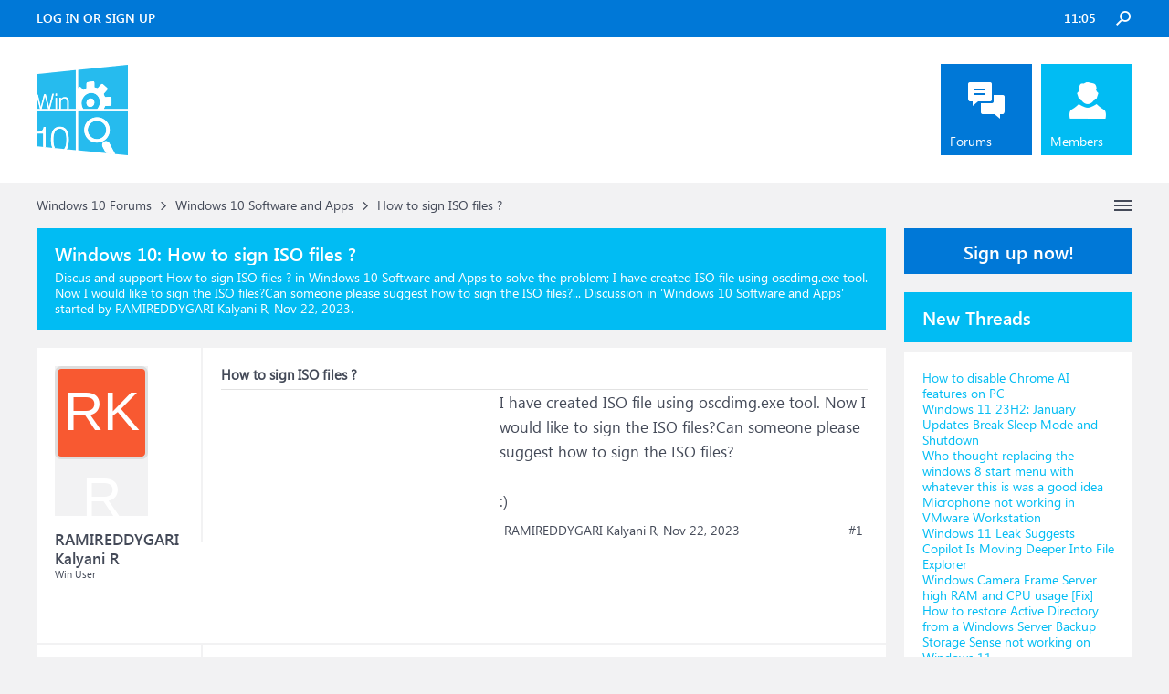

--- FILE ---
content_type: text/html; charset=UTF-8
request_url: https://www.windowsphoneinfo.com/threads/how-to-sign-iso-files.1111034/
body_size: 11735
content:
<!DOCTYPE html>
<html id="XenForo" lang="en-US" dir="LTR" class="Public NoJs LoggedOut Sidebar  Responsive" xmlns:fb="http://www.facebook.com/2008/fbml">
<head>

	<meta charset="utf-8" />
	<meta http-equiv="X-UA-Compatible" content="IE=Edge,chrome=1" />
	
		<meta name="viewport" content="width=device-width, initial-scale=1" />
	
	
		<base href="https://www.windowsphoneinfo.com/" />
	

	<title>How to sign ISO files ?</title>
	
	<noscript><style>.JsOnly, .jsOnly { display: none !important; }</style></noscript>
	<link rel="stylesheet" href="css.php?css=xenforo,form,public&amp;style=3&amp;dir=LTR&amp;d=1693223641" />
	<link rel="stylesheet" href="css.php?css=andy_similarthreadsplus,bb_code,dark_azucloud,discussion_list,login_bar,message,message_user_info,node_list,thread_view,twitter,wf_default,xb_avatar_username&amp;style=3&amp;dir=LTR&amp;d=1693223641" />

	<link rel="manifest" href="/manifest.json">
        <meta name="theme-color" content="#0078d7"/>

	
	<link rel="apple-touch-icon" href="https://www.windowsphoneinfo.com/styles/brivium/iodine/xenforo/logo_win.png" />
	<link rel="alternate" type="application/rss+xml" title="RSS feed for Windows 10 Forums" href="forums/-/index.rss" />
	
	
	<link rel="canonical" href="https://www.windowsphoneinfo.com/threads/how-to-sign-iso-files.1111034/" />
	<meta name="description" content="&#9989; How to sign ISO files ?:I have created ISO file using oscdimg.exe tool. Now I would like to sign the ISO files?Can someone please suggest how to sign the ISO files?..." /><meta name="keywords" content="How to sign ISO files ?, How, to, sign, ISO, files, Windows 10 Software and Apps, Windows10, Software, and, Apps, Windows 10 Forums" />
	<meta property="og:site_name" content="Windows 10 Forums" />
	<meta property="og:image" content="https://www.windowsphoneinfo.com/styles/brivium/iodine/xenforo/avatars/avatar_m.png" />
	<meta property="og:image" content="https://www.windowsphoneinfo.com/styles/brivium/iodine/xenforo/logo_win.png" />
	<meta property="og:type" content="article" />
	<meta property="og:url" content="https://www.windowsphoneinfo.com/threads/how-to-sign-iso-files.1111034/" />
	<meta property="og:title" content="How to sign ISO files ?" />
	<meta property="og:description" content="I have created ISO file using oscdimg.exe tool. Now I would like to sign the ISO files?Can someone please suggest how to sign the ISO files?..." />
	
	
	

</head>

<body class="node11 node1 SelectQuotable">




	

<div id="loginBar">
	<div class="pageWidth">
		<div class="pageContent">	
			<div id="loginBarHandle">
				
			</div>
			
			<span class="helper"></span>

			
		</div>
	</div>
</div>


<div id="headerMover">
	<div id="headerProxy"></div>

<div id="content" class="thread_view">
	<div class="pageWidth">
		<div class="pageContent">
			<!-- main content area -->
			
			
			
			
			
			
			<div class="breadBoxTop ">
				
				

<nav>
	
		
			
				
			
		
			
				
			
		
	

	<fieldset class="breadcrumb">
		<a href="misc/quick-navigation-menu?selected=node-11" class="OverlayTrigger jumpMenuTrigger" data-cacheOverlay="true" title="Open quick navigation"><!--Jump to...--></a>
			
		<div class="boardTitle"><strong>Windows 10 Forums</strong></div>
		
		<span class="crumbs">
			
			
			
			
			
				
					<span class="crust" itemscope="itemscope" itemtype="https://schema.org/ListItem">
						<a href="https://www.windowsphoneinfo.com/#windows-10-forums.1" class="crumb" rel="up" itemprop="url"><span itemprop="item">Windows 10 Forums</span></a>
						<span class="arrow"><span>&gt;</span></span>
					</span>
				
					<span class="crust" itemscope="itemscope" itemtype="https://schema.org/ListItem">
						<a href="https://www.windowsphoneinfo.com/forums/windows-10-software-and-apps.11/" class="crumb" rel="up" itemprop="url"><span itemprop="item">Windows 10 Software and Apps</span></a>
						<span class="arrow"><span>&gt;</span></span>
					</span>
				
					<span class="crust" itemscope="itemscope" itemtype="https://schema.org/ListItem">
						<span  itemprop="item" style="line-height: 30px;">How to sign ISO files ?</span>
						<span class="arrow"><span>&gt;</span></span>
					</span>
			
		</span>
	</fieldset>
</nav>
			</div>

		
			
				<div class="mainContainer">
					<div class="mainContent">
						
						<!--[if lt IE 8]>
							<p class="importantMessage">You are using an out of date browser. It  may not display this or other websites correctly.<br />You should upgrade or use an <a href="https://www.google.com/chrome/browser/" target="_blank">alternative browser</a>.</p>
						<![endif]-->

						
						
	

	
						
						
						
						
												
							<!-- h1 title, description -->
							<div class="titleBar">
								
								<h1 id="How_to_sign_ISO_files"><b>Windows 10: </b>How to sign ISO files ?</h1>
								
								<p id="pageDescription" class="muted ">Discus and support <em>How to sign ISO files ?</em> in <strong>Windows 10 Software and Apps</strong> to solve the problem;  I have created ISO file using oscdimg.exe tool. Now I would like to sign the ISO files?Can someone please suggest how to sign the ISO files?...
	Discussion in '<a href="forums/windows-10-software-and-apps.11/">Windows 10 Software and Apps</a>' started by RAMIREDDYGARI Kalyani R, <a href="threads/how-to-sign-iso-files.1111034/"><span class="DateTime" title="Nov 22, 2023 at 7:52 AM">Nov 22, 2023</span></a>.
</p>
							</div>
						
						
						
						
						
						<!-- main template -->
						



























	




<div class="pageNavLinkGroup">
	<div class="linkGroup SelectionCountContainer">
		
		
	</div>

	
</div>





<form action="inline-mod/post/switch" method="post"
	class="InlineModForm section"
	data-cookieName="posts"
	data-controls="#InlineModControls"
	data-imodOptions="#ModerationSelect option">

	<ol class="messageList" id="messageList">
		
			
				


<li id="post-4754795" class="message   " data-author="RAMIREDDYGARI Kalyani R">

	

<div class="messageUserInfo" >	
<div class="messageUserBlock ">
	
		<div class="avatarHolder">
			<span class="helper"></span>
			<a class="avatar Avm" data-avatarhtml="true"><span class="user-name xbimgsize_m" >RAMIREDDYGARI KALYANI R</span></a>
			
			<!-- slot: message_user_info_avatar -->
		</div>
	


	
		<div class="userText">
			<a itemprop="name" class="username" dir="auto">RAMIREDDYGARI Kalyani R</a>
			<em class="userTitle" >Win User</em>
			
			<!-- slot: message_user_info_text -->
		</div>
	
		
	
		


	<span class="arrow"><span></span></span>
</div>
</div>

	<div class="messageInfo primaryContent">

<h2 class="messageTitle">How to sign ISO files ?</h2>

		
		
		
		
		
		<div class="messageContent">		
			<article>
				<blockquote class="messageText SelectQuoteContainer ugc baseHtml">
					

<!-- Register AD -->
<div style="height:100%; float:left; margin-right:5px;">
<script async src="//pagead2.googlesyndication.com/pagead/js/adsbygoogle.js"></script>
<!-- WinPhone-IP1 -->
<ins class="adsbygoogle"
     style="display:inline-block;width:300px;height:250px"
     data-ad-client="ca-pub-0879914387367977"
     data-ad-slot="5761437340"></ins>
<script>
(adsbygoogle = window.adsbygoogle || []).push({});
</script>
<br />
</div>
<!-- / Register AD -->







					I have created ISO file using oscdimg.exe tool. Now I would like to sign the ISO files?Can someone please suggest how to sign the ISO files?<br />
<br />
<span>:)</span>
					<div class="messageTextEndMarker">&nbsp;</div>
				</blockquote>
			</article>
			
			
		</div>
		
		
		
		
		
		
		
				
		<div class="messageMeta ToggleTriggerAnchor">
			
			<div class="privateControls">
				
				<span class="item muted">
					<span class="authorEnd">RAMIREDDYGARI Kalyani R,</span>
					<a href="threads/how-to-sign-iso-files.1111034/" title="Permalink" rel="nofollow" class="datePermalink"><span class="DateTime" title="Nov 22, 2023 at 7:52 AM">Nov 22, 2023</span></a>
				</span>
				
				
				
				
				
				
				
				
				
				
				
			</div>
			
			<div class="publicControls">
				<a href="threads/how-to-sign-iso-files.1111034/" title="Permalink" rel="nofollow" class="item muted postNumber hashPermalink OverlayTrigger" data-href="posts/4754795/permalink">#1</a>
				
				
				
				
			</div>
		</div>
	
		
		<div id="likes-post-4754795"></div>
	</div>

	
	
	
	
</li>



			
		
			
				


<li id="post-4754800" class="message   " data-author="hat">

	

<div class="messageUserInfo" >	
<div class="messageUserBlock ">
	
		<div class="avatarHolder">
			<span class="helper"></span>
			<a class="avatar Avm" data-avatarhtml="true"><span class="user-name xbimgsize_m" >HAT</span></a>
			
			<!-- slot: message_user_info_avatar -->
		</div>
	


	
		<div class="userText">
			<a itemprop="name" class="username" dir="auto">hat</a>
			<em class="userTitle" >Win User</em>
			
			<!-- slot: message_user_info_text -->
		</div>
	
		
	
		


	<span class="arrow"><span></span></span>
</div>
</div>

	<div class="messageInfo primaryContent">

		
		
		
		
		
		<div class="messageContent">		
			<article>
				<blockquote class="messageText SelectQuoteContainer ugc baseHtml">
					





<!-- Register AD -->
<div style="height:100%; float:left; margin-right:5px;">
<script async src="//pagead2.googlesyndication.com/pagead/js/adsbygoogle.js"></script>
<!-- WinPhone-IP2 -->
<ins class="adsbygoogle"
     style="display:inline-block;width:320px;height:100px"
     data-ad-client="ca-pub-0879914387367977"
     data-ad-slot="3600385858"></ins>
<script>
(adsbygoogle = window.adsbygoogle || []).push({});
</script>
<br />
</div>
<!-- / Register AD -->



					<b>wont boot into ISO file?</b><br />
<br />
hm I used nero and put the iso on there like anything else<br />
  ill try your suggestions with the .nrg file I no longer have the .iso (threw away)<br />
  i was just curious
					<div class="messageTextEndMarker">&nbsp;</div>
				</blockquote>
			</article>
			
			
		</div>
		
		
		
		
		
		
		
				
		<div class="messageMeta ToggleTriggerAnchor">
			
			<div class="privateControls">
				
				<span class="item muted">
					<span class="authorEnd">hat,</span>
					<a href="threads/how-to-sign-iso-files.1111034/#post-4754800" title="Permalink" rel="nofollow" class="datePermalink"><span class="DateTime" title="Nov 22, 2023 at 7:55 AM">Nov 22, 2023</span></a>
				</span>
				
				
				
				
				
				
				
				
				
				
				
			</div>
			
			<div class="publicControls">
				<a href="threads/how-to-sign-iso-files.1111034/#post-4754800" title="Permalink" rel="nofollow" class="item muted postNumber hashPermalink OverlayTrigger" data-href="posts/4754800/permalink">#2</a>
				
				
				
				
			</div>
		</div>
	
		
		<div id="likes-post-4754800"></div>
	</div>

	
	
	
	
</li>

			
		
			
				


<li id="post-4754801" class="message   " data-author="timta2">

	

<div class="messageUserInfo" >	
<div class="messageUserBlock ">
	
		<div class="avatarHolder">
			<span class="helper"></span>
			<a class="avatar Avm" data-avatarhtml="true"><span class="user-name xbimgsize_m" >TIMTA2</span></a>
			
			<!-- slot: message_user_info_avatar -->
		</div>
	


	
		<div class="userText">
			<a itemprop="name" class="username" dir="auto">timta2</a>
			<em class="userTitle" >Win User</em>
			
			<!-- slot: message_user_info_text -->
		</div>
	
		
	
		


	<span class="arrow"><span></span></span>
</div>
</div>

	<div class="messageInfo primaryContent">

		
		
		
		
		
		<div class="messageContent">		
			<article>
				<blockquote class="messageText SelectQuoteContainer ugc baseHtml">
					







					<b>Need ISO maker</b><br />
<br />



<div class="bbCodeBlock bbCodeQuote">
	<aside>
		
		<blockquote class="quoteContainer"><div class="quote">I tried imgburn followed step by step and it sucks ...burned an image supposed to be ISO endend up in UDF ..not auto executable and scraped a dvd for it.</div><div class="quoteExpand">Click to expand...</div></blockquote>
	</aside>
</div>Um, feel free to correct me if I&#039;m wrong, but isn&#039;t UDF <b>the</b> DVD format? <br />
  <br />
  &quot;The name ISO is taken from the ISO 9660 file system used with CD-ROM media, but an ISO image might also contain a UDF file system.&quot;<br />
  <br />
  <a href="http://en.wikipedia.org/wiki/ISO_image" target="_blank" class="externalLink" rel="nofollow">Optical disc image - Wikipedia</a>
					<div class="messageTextEndMarker">&nbsp;</div>
				</blockquote>
			</article>
			
			
		</div>
		
		
		
		
		
		
		
				
		<div class="messageMeta ToggleTriggerAnchor">
			
			<div class="privateControls">
				
				<span class="item muted">
					<span class="authorEnd">timta2,</span>
					<a href="threads/how-to-sign-iso-files.1111034/#post-4754801" title="Permalink" rel="nofollow" class="datePermalink"><span class="DateTime" title="Nov 22, 2023 at 7:55 AM">Nov 22, 2023</span></a>
				</span>
				
				
				
				
				
				
				
				
				
				
				
			</div>
			
			<div class="publicControls">
				<a href="threads/how-to-sign-iso-files.1111034/#post-4754801" title="Permalink" rel="nofollow" class="item muted postNumber hashPermalink OverlayTrigger" data-href="posts/4754801/permalink">#3</a>
				
				
				
				
			</div>
		</div>
	
		
		<div id="likes-post-4754801"></div>
	</div>

	
	
	
	
</li>

			
		
			
				


<li id="post-4754802" class="message   " data-author="Nikhar_K">

	

<div class="messageUserInfo" >	
<div class="messageUserBlock ">
	
		<div class="avatarHolder">
			<span class="helper"></span>
			<a class="avatar Avm" data-avatarhtml="true"><span class="user-name xbimgsize_m" >NIKHAR_K</span></a>
			
			<!-- slot: message_user_info_avatar -->
		</div>
	


	
		<div class="userText">
			<a itemprop="name" class="username" dir="auto">Nikhar_K</a>
			<em class="userTitle" >Win User</em>
			
			<!-- slot: message_user_info_text -->
		</div>
	
		
	
		


	<span class="arrow"><span></span></span>
</div>
</div>

	<div class="messageInfo primaryContent">

<h2 class="messageTitle">How to sign ISO files ?</h2>

		
		
		
		
		
		<div class="messageContent">		
			<article>
				<blockquote class="messageText SelectQuoteContainer ugc baseHtml">
					







					<b>Error when mounting ISO files</b><br />
<br />
Hi,<br />
<br />
 <br />
<br />
Thank you for writing to Microsoft Community Forums.<br />
<br />
 <br />
<br />
I understand when you are trying to delete/rename/move the ISO files after mounting it you get an error message. It could be possible that the ISO file is mounted and that is the reason you are unable to modify it.<br />
<br />
 <br />
<br />
I suggest you to eject the ISO file and then try to modify it. Please follow the steps mentioned below:<br />
<br />
 <br />
<br />
<ol>
<li>Press <b>Windows key + E</b>, to open <b><br />
File Explorer</b>.<br />
</li>
<li>Click on <b>This PC</b> on the left pane, you will find the mounted ISO file.<br />
</li>
<li>Right click on the ISO file and click on <b>Eject</b>. Try modifying the ISO file now.<br />
</li>
</ol> <br />
<br />
Please reply with the status of the issue, we will be glad to help you further.<br />
<br />
 <br />
<br />
Regards,<br />
<br />
Nikhar Khare<br />
<br />
Microsoft Community - Moderator
					<div class="messageTextEndMarker">&nbsp;</div>
				</blockquote>
			</article>
			
			
		</div>
		
		
		
		
		
		
		
				
		<div class="messageMeta ToggleTriggerAnchor">
			
			<div class="privateControls">
				
				<span class="item muted">
					<span class="authorEnd">Nikhar_K,</span>
					<a href="threads/how-to-sign-iso-files.1111034/#post-4754802" title="Permalink" rel="nofollow" class="datePermalink"><span class="DateTime" title="Nov 22, 2023 at 7:55 AM">Nov 22, 2023</span></a>
				</span>
				
				
				
				
				
				
				
				
				
				
				
			</div>
			
			<div class="publicControls">
				<a href="threads/how-to-sign-iso-files.1111034/#post-4754802" title="Permalink" rel="nofollow" class="item muted postNumber hashPermalink OverlayTrigger" data-href="posts/4754802/permalink">#4</a>
				
				
				
				
			</div>
		</div>
	
		
		<div id="likes-post-4754802"></div>
	</div>

	
	
	
	
</li>

			
		
		
	</ol>

	

	<input type="hidden" name="_xfToken" value="" />

</form>

	<div class="pageNavLinkGroup">
			
				
					<div class="linkGroup">
						
							<label for="LoginControl"><a href="login/" rel="nofollow" class="concealed element">(You must log in or sign up to reply here.)</a></label>
						
					</div>
				
			
			<div class="linkGroup" style="display: none"><a href="javascript:" class="muted JsOnly DisplayIgnoredContent Tooltip" title="Show hidden content by ">Show Ignored Content</a></div>

			
	</div>


<div class="titleBelow">Thema: <h3 style="display:inline;">How to sign ISO files ?</h3></div>










<div id="PreviewTooltip">
	<span class="arrow"><span></span></span>
	
	<div class="section">
		<div class="primaryContent previewContent">
			<span class="PreviewContents">Loading...</span>
		</div>
	</div>
</div>




    <div class="sectionMain similarthreadsplus">

        <ol class="dataTable">

<li class="titleBar">
        
        
            <div><h2 class="username">How to sign ISO files ? - Similar Threads - sign ISO files</h2></div>
        
</li>

        

<li class="dataRow">
            <h3 class="title"><a href="threads/how-to-iso-file-convert.1154726/#how_to_Iso_file_convert"
            class="PreviewTooltip"
            title="If your windows can not install any software.You can try play store app winar on any play . convert iso file.

https://answers.microsoft.com/en-us/windows/forum/all/how-to-iso-file-convert/b84005ee-ed72-476f-a515-a54cebbedb34">how to Iso file convert?</a></h3> in <b>Windows 10 Gaming</b>
            <div class="previewText"><em>how to Iso file convert?</em>:  If your windows can not install any software.You can try play store app winar on any play . convert iso file.

https://answers.microsoft.com/en-us/windows/forum/all/how-to-iso-file-convert/b84005ee-ed72-476f-a515-a54cebbedb34</div>

</li>
        

<li class="dataRow">
            <h3 class="title"><a href="threads/how-to-iso-file-convert.1154722/#how_to_Iso_file_convert"
            class="PreviewTooltip"
            title="If your windows can not install any software.You can try play store app winar on any play . convert iso file.

https://answers.microsoft.com/en-us/windows/forum/all/how-to-iso-file-convert/b84005ee-ed72-476f-a515-a54cebbedb34">how to Iso file convert?</a></h3> in <b>Windows 10 Software and Apps</b>
            <div class="previewText"><em>how to Iso file convert?</em>:  If your windows can not install any software.You can try play store app winar on any play . convert iso file.

https://answers.microsoft.com/en-us/windows/forum/all/how-to-iso-file-convert/b84005ee-ed72-476f-a515-a54cebbedb34</div>

</li>
        

<li class="dataRow">
            <h3 class="title"><a href="threads/how-to-sign-iso-files.1111035/#How_to_sign_ISO_files"
            class="PreviewTooltip"
            title="I have created ISO file using oscdimg.exe tool. Now I would like to sign the ISO files?Can someone please suggest how to sign the ISO files?

https://answers.microsoft.com/en-us/windows/forum/all/how-to-sign-iso-files/9022afbf-c50c-46bc-8199-9f38d995f048">How to sign ISO files ?</a></h3> in <b>Windows 10 Gaming</b>
            <div class="previewText"><em>How to sign ISO files ?</em>:  I have created ISO file using oscdimg.exe tool. Now I would like to sign the ISO files?Can someone please suggest how to sign the ISO files?

https://answers.microsoft.com/en-us/windows/forum/all/how-to-sign-iso-files/9022afbf-c50c-46bc-8199-9f38d995f048</div>

</li>
        

<li class="dataRow">
            <h3 class="title"><a href="threads/how-to-sign-iso-files.1111033/#How_to_sign_ISO_files"
            class="PreviewTooltip"
            title="I have created ISO file using oscdimg.exe tool. Now I would like to sign the ISO files?Can someone please suggest how to sign the ISO files?

https://answers.microsoft.com/en-us/windows/forum/all/how-to-sign-iso-files/9022afbf-c50c-46bc-8199-9f38d995f048">How to sign ISO files ?</a></h3> in <b>Windows 10 Drivers and Hardware</b>
            <div class="previewText"><em>How to sign ISO files ?</em>:  I have created ISO file using oscdimg.exe tool. Now I would like to sign the ISO files?Can someone please suggest how to sign the ISO files?

https://answers.microsoft.com/en-us/windows/forum/all/how-to-sign-iso-files/9022afbf-c50c-46bc-8199-9f38d995f048</div>

</li>
        

<li class="dataRow">
            <h3 class="title"><a href="threads/how-to-open-iso-file.867793/#how_to_open_ISO_file"
            class="PreviewTooltip"
            title="I have downloaded a file in Window 11 now open THAT ISO folder can someone help me

https://answers.microsoft.com/en-us/windows/forum/all/how-to-open-iso-file/9b33e143-eb98-4d2c-966a-f7ab4975b08b">how to open ISO file</a></h3> in <b>Windows 10 Gaming</b>
            <div class="previewText"><em>how to open ISO file</em>:  I have downloaded a file in Window 11 now open THAT ISO folder can someone help me

https://answers.microsoft.com/en-us/windows/forum/all/how-to-open-iso-file/9b33e143-eb98-4d2c-966a-f7ab4975b08b</div>

</li>
        

<li class="dataRow">
            <h3 class="title"><a href="threads/how-to-open-iso-file.867792/#how_to_open_ISO_file"
            class="PreviewTooltip"
            title="I have downloaded a file in Window 11 now open THAT ISO folder can someone help me

https://answers.microsoft.com/en-us/windows/forum/all/how-to-open-iso-file/9b33e143-eb98-4d2c-966a-f7ab4975b08b">how to open ISO file</a></h3> in <b>Windows 10 Software and Apps</b>
            <div class="previewText"><em>how to open ISO file</em>:  I have downloaded a file in Window 11 now open THAT ISO folder can someone help me

https://answers.microsoft.com/en-us/windows/forum/all/how-to-open-iso-file/9b33e143-eb98-4d2c-966a-f7ab4975b08b</div>

</li>
        

<li class="dataRow">
            <h3 class="title"><a href="threads/how-to-create-a-iso-file.710345/#How_to_create_a_ISO_file"
            class="PreviewTooltip"
            title="Ok so I have a few files and now I want to compress them into a .iso file. Does anyone know how to do it?

https://answers.microsoft.com/en-us/windows/forum/all/how-to-create-a-iso-file/c94b6ba2-c325-42ff-b93c-550eef07fa4b">How to create a ISO file</a></h3> in <b>Windows 10 Gaming</b>
            <div class="previewText"><em>How to create a ISO file</em>:  Ok so I have a few files and now I want to compress them into a .iso file. Does anyone know how to do it?

https://answers.microsoft.com/en-us/windows/forum/all/how-to-create-a-iso-file/c94b6ba2-c325-42ff-b93c-550eef07fa4b</div>

</li>
        

<li class="dataRow">
            <h3 class="title"><a href="threads/how-to-create-a-iso-file.710341/#How_to_create_a_ISO_file"
            class="PreviewTooltip"
            title="Ok so I have a few files and now I want to compress them into a .iso file. Does anyone know how to do it?

https://answers.microsoft.com/en-us/windows/forum/all/how-to-create-a-iso-file/c94b6ba2-c325-42ff-b93c-550eef07fa4b">How to create a ISO file</a></h3> in <b>Windows 10 Software and Apps</b>
            <div class="previewText"><em>How to create a ISO file</em>:  Ok so I have a few files and now I want to compress them into a .iso file. Does anyone know how to do it?

https://answers.microsoft.com/en-us/windows/forum/all/how-to-create-a-iso-file/c94b6ba2-c325-42ff-b93c-550eef07fa4b</div>

</li>
        

<li class="dataRow">
            <h3 class="title"><a href="threads/how-to-make-an-iso-file.141882/#how_to_make_an_iso_file"
            class="PreviewTooltip"
            title="so I want to make an iso file but I don't trust a lot of 3rd party tools and don't have any way to create an iso file. can I have some help?

https://answers.microsoft.com/en-us/windows/forum/all/how-to-make-an-iso-file/eb54ad5b-3f7e-414e-ba26-44a85b40df03&quot;">how to make an iso file?</a></h3> in <b>Windows 10 Network and Sharing</b>
            <div class="previewText"><em>how to make an iso file?</em>:  so I want to make an iso file but I don't trust a lot of 3rd party tools and don't have any way to create an iso file. can I have some help?

https://answers.microsoft.com/en-us/windows/forum/all/how-to-make-an-iso-file/eb54ad5b-3f7e-414e-ba26-44a85b40df03&quot;</div>

</li>
        

        </ol>
    </div>









	



						
						


						
						
							<!-- login form, to be moved to the upper drop-down -->
							







<form action="login/login" method="post" class="xenForm eAuth" id="login" style="display:none">

	
		<ul id="eAuthUnit">
			
				
				
				
				
					
					<li><a href="register/twitter?reg=1" class="twitterLogin" tabindex="110"><span>Log in with Twitter</span></a></li>
				
				
				
				
			
		</ul>
	

	<div class="ctrlWrapper">
		<dl class="ctrlUnit">
			<dt><label for="LoginControl">Your name or email address:</label></dt>
			<dd><input type="text" name="login" id="LoginControl" class="textCtrl" tabindex="101" /></dd>
		</dl>
	
	
		<dl class="ctrlUnit">
			<dt>
				<label for="ctrl_password">Do you already have an account?</label>
			</dt>
			<dd>
				<ul>
					<li><label for="ctrl_not_registered"><input type="radio" name="register" value="1" id="ctrl_not_registered" tabindex="105" />
						No, create an account now.</label></li>
					<li><label for="ctrl_registered"><input type="radio" name="register" value="0" id="ctrl_registered" tabindex="105" checked="checked" class="Disabler" />
						Yes, my password is:</label></li>
					<li id="ctrl_registered_Disabler">
						<input type="password" name="password" class="textCtrl" id="ctrl_password" tabindex="102" />
						<div class="lostPassword"><a href="lost-password/" rel="nofollow" class="OverlayTrigger OverlayCloser" tabindex="106">Forgot your password?</a></div>
					</li>
				</ul>
			</dd>
		</dl>
	
		
		<dl class="ctrlUnit submitUnit">
			<dt></dt>
			<dd>
				<input type="submit" class="button primary" value="Log in" tabindex="104" data-loginPhrase="Log in" data-signupPhrase="Sign up" />
				<label for="ctrl_remember" class="rememberPassword"><input type="checkbox" name="remember" value="1" id="ctrl_remember" tabindex="103" /> Stay logged in</label>
			</dd>
		</dl>
	</div>

	<input type="hidden" name="cookie_check" value="1" />
	<input type="hidden" name="redirect" value="/threads/how-to-sign-iso-files.1111034/" />
	<input type="hidden" name="_xfToken" value="" />

</form>
						
						
					</div>
				</div>
				
				<!-- sidebar -->
				<aside>
					<div class="sidebar">
						
						
						

<div class="section loginButton">		
	<div class="secondaryContent">
		<label for="LoginControl" id="SignupButton"><a href="login/" rel="nofollow" class="inner">Sign up now!</a></label>
	</div>
</div>




						<div class="section widget-single">
	<div class="secondaryContent widget sidebar-widget WidgetFramework_WidgetRenderer_Threads" id="widget-12">
		<h3>
			
				New Threads
			
		</h3>
		<!-- 2876123e4f18ae457f299ee5591e610f --><div class="WidgetFramework_WidgetRenderer_Threads_ListCompact">
<ol>
<li class="thread-1512671 thread-node-2">
<div class="title">
<i></i><a href="threads/how-to-disable-chrome-ai-features-on-pc.1512671/"
title=""
class="PreviewTooltip"
data-previewUrl="threads/how-to-disable-chrome-ai-features-on-pc.1512671/preview">How to disable Chrome AI features on PC</a>
</div>
</li>
<li class="thread-1512670 thread-node-2">
<div class="title">
<i></i><a href="threads/windows-11-23h2-january-updates-break-sleep-mode-and-shutdown.1512670/"
title=""
class="PreviewTooltip"
data-previewUrl="threads/windows-11-23h2-january-updates-break-sleep-mode-and-shutdown.1512670/preview">Windows 11 23H2: January Updates Break Sleep Mode and Shutdown</a>
</div>
</li>
<li class="thread-1512669 thread-node-24">
<div class="title">
<i></i><a href="threads/who-thought-replacing-the-windows-8-start-menu-with-whatever-this-is-was-a-good-idea.1512669/"
title=""
class="PreviewTooltip"
data-previewUrl="threads/who-thought-replacing-the-windows-8-start-menu-with-whatever-this-is-was-a-good-idea.1512669/preview">Who thought replacing the windows 8 start menu with whatever this is was a good idea</a>
</div>
</li>
<li class="thread-1512668 thread-node-2">
<div class="title">
<i></i><a href="threads/microphone-not-working-in-vmware-workstation.1512668/"
title=""
class="PreviewTooltip"
data-previewUrl="threads/microphone-not-working-in-vmware-workstation.1512668/preview">Microphone not working in VMware Workstation</a>
</div>
</li>
<li class="thread-1512667 thread-node-2">
<div class="title">
<i></i><a href="threads/windows-11-leak-suggests-copilot-is-moving-deeper-into-file-explorer.1512667/"
title=""
class="PreviewTooltip"
data-previewUrl="threads/windows-11-leak-suggests-copilot-is-moving-deeper-into-file-explorer.1512667/preview">Windows 11 Leak Suggests Copilot Is Moving Deeper Into File Explorer</a>
</div>
</li>
<li class="thread-1512666 thread-node-2">
<div class="title">
<i></i><a href="threads/windows-camera-frame-server-high-ram-and-cpu-usage-fix.1512666/"
title=""
class="PreviewTooltip"
data-previewUrl="threads/windows-camera-frame-server-high-ram-and-cpu-usage-fix.1512666/preview">Windows Camera Frame Server high RAM and CPU usage [Fix]</a>
</div>
</li>
<li class="thread-1512665 thread-node-2">
<div class="title">
<i></i><a href="threads/how-to-restore-active-directory-from-a-windows-server-backup.1512665/"
title=""
class="PreviewTooltip"
data-previewUrl="threads/how-to-restore-active-directory-from-a-windows-server-backup.1512665/preview">How to restore Active Directory from a Windows Server Backup</a>
</div>
</li>
<li class="thread-1512664 thread-node-2">
<div class="title">
<i></i><a href="threads/storage-sense-not-working-on-windows-11.1512664/"
title=""
class="PreviewTooltip"
data-previewUrl="threads/storage-sense-not-working-on-windows-11.1512664/preview">Storage Sense not working on Windows 11</a>
</div>
</li>
<li class="thread-1512663 thread-node-2">
<div class="title">
<i></i><a href="threads/windows-10-kb5073724-is-january-2026s-extended-security-update-esu-and-it-removes-old.1512663/"
title=""
class="PreviewTooltip"
data-previewUrl="threads/windows-10-kb5073724-is-january-2026s-extended-security-update-esu-and-it-removes-old.1512663/preview">Windows 10 KB5073724 is January 2026’s Extended Security Update (ESU) and it removes old...</a>
</div>
</li>
<li class="thread-1512662 thread-node-11">
<div class="title">
<i></i><a href="threads/my-screen-recorder.1512662/"
title=""
class="PreviewTooltip"
data-previewUrl="threads/my-screen-recorder.1512662/preview">My Screen Recorder</a>
</div>
</li>
<li class="thread-1512661 thread-node-24">
<div class="title">
<i></i><a href="threads/can-wsl-obs-studio-capture-windows-11-applications.1512661/"
title=""
class="PreviewTooltip"
data-previewUrl="threads/can-wsl-obs-studio-capture-windows-11-applications.1512661/preview">Can WSL OBS Studio capture Windows 11 applications?</a>
</div>
</li>
<li class="thread-1512660 thread-node-2">
<div class="title">
<i></i><a href="threads/10-software-tweaks-to-make-an-old-windows-laptop-fast-again.1512660/"
title=""
class="PreviewTooltip"
data-previewUrl="threads/10-software-tweaks-to-make-an-old-windows-laptop-fast-again.1512660/preview">10 Software Tweaks To Make an Old Windows Laptop Fast Again</a>
</div>
</li>
<li class="thread-1512659 thread-node-2">
<div class="title">
<i></i><a href="threads/windows-11-insider-build-26220-7535-adds-narrator-copilot-features-and-removal-policy.1512659/"
title=""
class="PreviewTooltip"
data-previewUrl="threads/windows-11-insider-build-26220-7535-adds-narrator-copilot-features-and-removal-policy.1512659/preview">Windows 11 Insider Build 26220.7535 Adds Narrator Copilot Features and Removal Policy</a>
</div>
</li>
<li class="thread-1512658 thread-node-2">
<div class="title">
<i></i><a href="threads/hard-disk-smart-command-failed-press-f1-to-resume.1512658/"
title=""
class="PreviewTooltip"
data-previewUrl="threads/hard-disk-smart-command-failed-press-f1-to-resume.1512658/preview">Hard disk SMART Command Failed, Press F1 to Resume</a>
</div>
</li>
<li class="thread-1512657 thread-node-2">
<div class="title">
<i></i><a href="threads/how-to-use-summarize-in-windows-11-notepad-to-enhance-writing-with-ai.1512657/"
title=""
class="PreviewTooltip"
data-previewUrl="threads/how-to-use-summarize-in-windows-11-notepad-to-enhance-writing-with-ai.1512657/preview">How to use Summarize in Windows 11 Notepad to Enhance Writing with AI</a>
</div>
</li>
</ol>
<div class="WidgetFramework_WidgetRenderer_Threads_ListCompactMore"
data-selector=".WidgetFramework_WidgetRenderer_Threads_ListCompact">
<a href="." data-url="https://www.windowsphoneinfo.com/misc/wf-widget?widget_id=12&amp;_alp=YWVzMjU24%2FMDXtnBY4wKQ1iakUQkxUQPfNTtXxBC9isy6KXxGtC7HbzeXbfd2oUEkHceg2FuyD3EDLLW1PZQOlxAeqE%2F62WpCkufjZR%2BiBdmCYdYvo0cWNNo2djta1MR4IHWrSMqQr1G1VE7wjGUOaU%2BQOLE%2B7NL5OfXY3IvQqVsCd0IH2Q9jprXBspuLLxdT%2B02iNrgmNUc%2FF8OoY5ovf0iA76g231uI4DP%2BaaJ038I%2FuCCkSnZvsEo60UJeaitUa6uk9%2FE498HTN8BxWJtXDwpBE%2FqUZRtMNTQ9YNT%2BybBDik%2FSQoFL5G%2BCxrojUiEa97HQoED&amp;page=2">More</a>
</div>
<div id="PreviewTooltip">
<span class="arrow"><span></span></span>
<div class="section">
<div class="primaryContent previewContent">
<span class="PreviewContents">Loading...</span>
</div>
</div>
</div>
</div><!-- /2876123e4f18ae457f299ee5591e610f (84s) -->
	</div>
</div>

















<div class="section widget-single">
	<div class="secondaryContent widget sidebar-widget WidgetFramework_WidgetRenderer_Threads" id="widget-4">
		<h3>
			
				<a href="find-new/posts">New Win 10 Posts</a>
			
		</h3>
		<!-- 3a62390a4e7e8ac685c4c9a3cda76264 --><div class="WidgetFramework_WidgetRenderer_Threads_Sidebar avatarList">
<ul>
<li class="thread-1512671 thread-node-2">
<a href="members/winclub.192/" class="avatar Av192s" data-avatarhtml="true"><span class="user-name xbimgsize_s" >WINCLUB</span></a>
<a title="How to disable Chrome AI features on PC" class="Tooltip"
href="posts/6264416/">
How to disable Chrome AI...
</a>
<div class="userTitle">
<a href="members/winclub.192/" class="username" dir="auto">WinClub</a> replied <abbr class="DateTime" data-time="1768577882" data-diff="69800" data-datestring="Jan 16, 2026" data-timestring="10:38 AM">Jan 16, 2026 at 10:38 AM</abbr>
</div>
<div><b>Google Chrome is getting 3 new generative AI features</b><br />
<div class="bbCodeBlock bbCodeQuote"> …</div></div>
</li>
<li class="thread-1512670 thread-node-2">
<a href="members/ghacks.19/" class="avatar Av19s" data-avatarhtml="true"><span class="user-name xbimgsize_s" >GHACKS</span></a>
<a title="Windows 11 23H2: January Updates Break Sleep Mode and Shutdown" class="Tooltip"
href="posts/6264411/">
Windows 11 23H2: January...
</a>
<div class="userTitle">
<a href="members/ghacks.19/" class="username" dir="auto">GHacks</a> replied <abbr class="DateTime" data-time="1768575784" data-diff="71898" data-datestring="Jan 16, 2026" data-timestring="10:03 AM">Jan 16, 2026 at 10:03 AM</abbr>
</div>
<div><b>What is wrong with January Windows Cumulative Updates for Windows 11 22H2 and 23H2 are not working?</b><br />
What is wrong with January Windows…</div>
</li>
<li class="thread-1512669 thread-node-24">
<a class="avatar Av0s" data-avatarhtml="true"><span class="user-name xbimgsize_s" >/U/MORE-EXPLANATION2032</span></a>
<a title="Who thought replacing the windows 8 start menu with whatever this is was a good idea" class="Tooltip"
href="posts/6264408/">
Who thought replacing the...
</a>
<div class="userTitle">
<a class="username" dir="auto">/u/More-Explanation2032</a> replied <abbr class="DateTime" data-time="1768485784" data-diff="161898" data-datestring="Jan 15, 2026" data-timestring="9:03 AM">Jan 15, 2026 at 9:03 AM</abbr>
</div>
<div><b>6 Start Menu Replacements for Windows 8</b><br />
Thanks natron. I&#039;ve been using Classic Shell lately. I think it&#039;s the…</div>
</li>
<li class="thread-1512668 thread-node-2">
<a href="members/winclub.192/" class="avatar Av192s" data-avatarhtml="true"><span class="user-name xbimgsize_s" >WINCLUB</span></a>
<a title="Microphone not working in VMware Workstation" class="Tooltip"
href="posts/6264404/">
Microphone not working in...
</a>
<div class="userTitle">
<a href="members/winclub.192/" class="username" dir="auto">WinClub</a> replied <abbr class="DateTime" data-time="1768480446" data-diff="167236" data-datestring="Jan 15, 2026" data-timestring="7:34 AM">Jan 15, 2026 at 7:34 AM</abbr>
</div>
<div><b>Vmware workstation 7 stoped working after upgrade from Win7SP1 to Win10</b><br />
Upgrade was perfect for all applications. But VMware workstation…</div>
</li>
<li class="thread-1512667 thread-node-2">
<a href="members/ghacks.19/" class="avatar Av19s" data-avatarhtml="true"><span class="user-name xbimgsize_s" >GHACKS</span></a>
<a title="Windows 11 Leak Suggests Copilot Is Moving Deeper Into File Explorer" class="Tooltip"
href="posts/6264400/">
Windows 11 Leak Suggests...
</a>
<div class="userTitle">
<a href="members/ghacks.19/" class="username" dir="auto">GHacks</a> replied <abbr class="DateTime" data-time="1768379882" data-diff="267800" data-datestring="Jan 14, 2026" data-timestring="3:38 AM">Jan 14, 2026 at 3:38 AM</abbr>
</div>
<div><b>Windows Explorer Replacement?</b><br />
<div class="bbCodeBlock bbCodeQuote"> <aside> <blockquote class="quoteContainer"><div class="quote">are…</div></blockquote></aside></div></div>
</li>
<li class="thread-1512666 thread-node-2">
<a href="members/winclub.192/" class="avatar Av192s" data-avatarhtml="true"><span class="user-name xbimgsize_s" >WINCLUB</span></a>
<a title="Windows Camera Frame Server high RAM and CPU usage [Fix]" class="Tooltip"
href="posts/6264389/">
Windows Camera Frame Server...
</a>
<div class="userTitle">
<a href="members/winclub.192/" class="username" dir="auto">WinClub</a> replied <abbr class="DateTime" data-time="1768376042" data-diff="271640" data-datestring="Jan 14, 2026" data-timestring="2:34 AM">Jan 14, 2026 at 2:34 AM</abbr>
</div>
<div><b>RAM leaks and high CPU usage</b><br />
Sorry to seem so negative, folks, but am I the only one who thinks it&#039;s disgraceful that the onus seems…</div>
</li>
<li class="thread-1512665 thread-node-2">
<a href="members/winclub.192/" class="avatar Av192s" data-avatarhtml="true"><span class="user-name xbimgsize_s" >WINCLUB</span></a>
<a title="How to restore Active Directory from a Windows Server Backup" class="Tooltip"
href="posts/6264392/">
How to restore Active Directory...
</a>
<div class="userTitle">
<a href="members/winclub.192/" class="username" dir="auto">WinClub</a> replied <abbr class="DateTime" data-time="1768376101" data-diff="271581" data-datestring="Jan 14, 2026" data-timestring="2:35 AM">Jan 14, 2026 at 2:35 AM</abbr>
</div>
<div><b>Active Directory Backup and Restore from Windowss 2000 server to Windows 2022 server</b><br />
I&#039;m planning to upgrade my server, my server is…</div>
</li>
</ul>
</div><!-- /3a62390a4e7e8ac685c4c9a3cda76264 (219s) -->
	</div>
</div>
						
						
					</div>
				</aside>
			
			
						
			<div class="breadBoxBottom">

<nav>
	

	<fieldset class="breadcrumb">
		<a href="misc/quick-navigation-menu?selected=node-11" class="OverlayTrigger jumpMenuTrigger" data-cacheOverlay="true" title="Open quick navigation"><!--Jump to...--></a>
			
		<div class="boardTitle"><strong>Windows 10 Forums</strong></div>
		
		<span class="crumbs">
			
			
			
			
			
				
					<span class="crust">
						<a href="https://www.windowsphoneinfo.com/#windows-10-forums.1" class="crumb"><span>Windows 10 Forums</span></a>
						<span class="arrow"><span>&gt;</span></span>
					</span>
				
					<span class="crust">
						<a href="https://www.windowsphoneinfo.com/forums/windows-10-software-and-apps.11/" class="crumb"><span>Windows 10 Software and Apps</span></a>
						<span class="arrow"><span>&gt;</span></span>
					</span>
				
					<span class="crust">
						<span  style="line-height: 30px;">How to sign ISO files ?</span>
						<span class="arrow"><span>&gt;</span></span>
					</span>
			
		</span>
	</fieldset>
</nav></div>
			
						
			
						
		</div>
	</div>
</div>

<header>
	


<div id="header">
	<div class="brTopHeader">
		<div class="pageWidth">
			<div class="pageContent">
				
					<div class="visitorTabs">
						<label for="LoginControl" class="navTab"><a href="login/" rel="nofollow" class="brLoginLink navLink">Log in or Sign up</a></label>
					</div>
				
				
				

<div id="searchBar">
	
	<span id="QuickSearchPlaceholder" title="Search">Search</span>
	<fieldset id="QuickSearch">
		<form action="search/search" method="post" class="formPopup">
			
			<div class="primaryControls">
				<!-- block: primaryControls -->
				<input type="text" name="keywords" value="" class="textCtrl" placeholder="Search..." title="Enter your search and hit enter" id="QuickSearchQuery" />				
				<!-- end block: primaryControls -->
			</div>
			
			<div class="secondaryControls">
				<div class="controlsWrapper">
				
					<!-- block: secondaryControls -->
					<dl class="ctrlUnit">
						<dt></dt>
						<dd><ul>
							<li><label><input type="checkbox" name="title_only" value="1"
								id="search_bar_title_only" class="AutoChecker"
								data-uncheck="#search_bar_thread" /> Search titles only</label></li>
						</ul></dd>
					</dl>
				
					<dl class="ctrlUnit">
						<dt><label for="searchBar_users">Posted by Member:</label></dt>
						<dd>
							<input type="text" name="users" value="" class="textCtrl AutoComplete" id="searchBar_users" />
							<p class="explain">Separate names with a comma.</p>
						</dd>
					</dl>
				
					<dl class="ctrlUnit">
						<dt><label for="searchBar_date">Newer Than:</label></dt>
						<dd><input type="date" name="date" value="" class="textCtrl" id="searchBar_date" /></dd>
					</dl>
					
					
					<dl class="ctrlUnit">
						<dt></dt>
						<dd><ul>
								
									<li><label title="Search only How to sign ISO files ?"><input type="checkbox" name="type[post][thread_id]" value="1111034"
	id="search_bar_thread" class="AutoChecker"
	data-uncheck="#search_bar_title_only, #search_bar_nodes" /> Search this thread only</label></li>
								
									<li><label title="Search only Windows 10 Software and Apps"><input type="checkbox" name="nodes[]" value="11"
	id="search_bar_nodes" class="Disabler AutoChecker" checked="checked"
	data-uncheck="#search_bar_thread" /> Search this forum only</label>
	<ul id="search_bar_nodes_Disabler">
		<li><label><input type="checkbox" name="type[post][group_discussion]" value="1"
			id="search_bar_group_discussion" class="AutoChecker"
			data-uncheck="#search_bar_thread" /> Display results as threads</label></li>
	</ul></li>
								
						</ul></dd>
					</dl>
					
				</div>
				<!-- end block: secondaryControls -->
				
				<dl class="ctrlUnit submitUnit">
					<dt></dt>
					<dd>
						<input type="submit" value="Search" class="button primary Tooltip" title="Find Now" />
						<div class="Popup" id="commonSearches">
							<a rel="Menu" class="button NoPopupGadget Tooltip" title="Useful Searches" data-tipclass="flipped"><span class="arrowWidget"></span></a>
							<div class="Menu">
								<div class="primaryContent menuHeader">
									<div>Useful Searches</div>
								</div>
								<ul class="secondaryContent blockLinksList">
									<!-- block: useful_searches -->
									<li><a href="find-new/posts?recent=1" rel="nofollow">Recent Posts</a></li>
									
									<!-- end block: useful_searches -->
								</ul>
							</div>
						</div>
						<a href="search/" rel="nofollow" class="button moreOptions Tooltip" title="Advanced Search">More</a>
					</dd>
				</dl>
				
			</div>
			
			<input type="hidden" name="_xfToken" value="" />
		</form>		
	</fieldset>
	
</div>
				<div class="brClock"></div>
			</div>
		</div>
	</div>
	<div class="header">
		<div class="pageWidth">
			<div class="pageContent">
				<div id="logoBlock">
			
			
			<div id="logo"><a href="https://www.windowsphoneinfo.com/">
				<span></span>
				<img src="styles/brivium/iodine/xenforo/logo_win.png" alt="Windows 10 Forums" />
			</a></div>
			
			<span class="helper"></span>
</div>
				

<div id="navigation">
		<nav>

<div class="navTabs">
	<ul class="publicTabs">
	
		<!-- home -->
		
		
		
		<!-- extra tabs: home -->
		
		
		
		<!-- forums -->
		
			<li class="navTab forums selected">
			
				<a href="https://www.windowsphoneinfo.com/" class="navLink" rel="nofollow">Forums</a>
				<a href="https://www.windowsphoneinfo.com/" class="SplitCtrl" rel="nofollow"></a>
				
				<div class="tabLinks forumsTabLinks">
					<div class="primaryContent menuHeader">
						<h3>Forums</h3>
						<div class="muted">Quick Links</div>
					</div>
					<ul class="secondaryContent blockLinksList">
					
						
						<li><a href="search/?type=post" rel="nofollow">Search Forums</a></li>
						
						<li><a href="find-new/posts" rel="nofollow">Recent Posts</a></li>
					<li><a href="unanswered/threads">Unanswered Threads</a></li>
					</ul>
				</div>
			</li>
		
		
		
		<!-- extra tabs: middle -->
		
		
		
		<!-- members -->
		
			<li class="navTab members Popup PopupControl PopupClosed">
			
				<a href="https://www.windowsphoneinfo.com/members/" class="navLink" rel="nofollow">Members</a>
				<a href="https://www.windowsphoneinfo.com/members/" class="SplitCtrl" rel="nofollow"></a>
				
				<div class="Menu JsOnly tabMenu membersTabLinks">
					<div class="primaryContent menuHeader">
						<h3>Members</h3>
						<div class="muted">Quick Links</div>
					</div>
					<ul class="secondaryContent blockLinksList">
					
						<li><a href="members/" rel="nofollow">Notable Members</a></li>
						
						<li><a href="online/" rel="nofollow">Current Visitors</a></li>
						<li><a href="recent-activity/" rel="nofollow">Recent Activity</a></li>
						
					
					</ul>
				</div>
			</li>
						
		
		<!-- extra tabs: end -->
		

		<!-- responsive popup -->
		<li class="navTab navigationHiddenTabs Popup PopupControl PopupClosed" style="display:none">	
						
			<a rel="Menu" class="navLink NoPopupGadget"><span class="menuIcon">Menu</span></a>
			
			<div class="Menu JsOnly blockLinksList primaryContent" id="NavigationHiddenMenu"></div>
		</li>
			
		
		
		
	</ul>
	
	
</div>

<span class="helper"></span>
			
		</nav>	
</div>
			</div>
		</div>
	</div>
</div>

	
	
</header>

</div>

<footer>


<div class="footer">

	<div class="pageWidth">
		<div class="pageContent">
			
				<div class="brFooterBlock first">
					<a href="https://windowsphoneinfo.com/"><img src="styles/brivium/iodine/xenforo/logo_win.png" /></a>
<p class="brTextContent">Biggest Windows 10 Forum</p>
				</div>
				<div class="brFooterBlock second">
					<h3>Windows 10 Errors</h3>
					<ul>
<li><a href="https://windowsphoneinfo.com/forums/windows-10-support.3/">Windows 10 Support</a></li>
<li><a href="https://www.windowsphoneinfo.com/forums/windows-10-installation-and-upgrade.5/">Windows 10 Installation</a></li>
<li><a href="https://www.windowsphoneinfo.com/forums/windows-10-drivers-and-hardware.8/">Windows 10 Driver</a></li>
</ul>
				</div>
				<div class="brFooterBlock third">
					<h3>Windows 10 Help</h3>
					<ul>
<li><a href="https://www.windowsphoneinfo.com/forums/windows-10-news.2/">News</a></li>
<li><a href="https://www.windowsphoneinfo.com/forums/windows-10-tutorials.4/">Tutorials</a></li>
<li><a href="https://www.windowsphoneinfo.com/forums/windows-10-bsod-crashes-and-debugging.10/">Bluescreen</a></li>
<li><a href="https://www.windowsphoneinfo.com/html-sitemap/">SiteMap</a></li>

</ul>
				</div>
				<div class="brFooterBlock fifth">
					<h3>Windows 10 Social</h3>
					<ul class="brSocial">
<li class="brYtIcon"><a href=""></a></li>
<li class="brFbIcon"><a href=""></a></li>
<li class="brTwIcon"><a href=""></a></li>
<li class="brGgIcon"><a href=""></a></li>
<li class="brPtIcon"><a href=""></a></li>
</ul>
<br/ style='clear:both;'>
<ul>
<li><a href="https://www.windowsphoneinfo.com/misc/contact">Contact Us</a></li>
<li><a href="https://www.windowsphoneinfo.com/help/privacy-policy">Privacy Policy</a></li>
</ul>
				</div>
		
		
			
		</div>
	</div>

</div>

<div class="footerLegal">
	<div class="pageWidth">
		<div class="pageContent">
		
			<div id="copyright">
				<a href="https://xenforo.com" class="concealed">Forum software by XenForo&trade; <span>&copy; 2010-2018 XenForo Ltd.</span></a> 
				<a href="http://brivium.com/xenforo-add-ons" title="Brivium XenForo Add-ons" rel="nofollow">XenForo Add-ons</a> & <a href="http://brivium.com/xenforo-styles" title="Brivium XenForo Style" rel="nofollow">XenForo Styles</a> ™ © 2012-2016 Brivium LLC.
			</div>
			
			
			
		
			
			<span class="helper"></span>
		</div>
	</div>	
</div>



</footer>

<div class="bottomFixer">
	
	

</div>




<script>
			var _b = document.getElementsByTagName('base')[0], _bH = "https://www.windowsphoneinfo.com/";
			if (_b && _b.href != _bH) _b.href = _bH;
		</script><script async src="https://www.googletagmanager.com/gtag/js?id=UA-43543255-5"></script><script>
		window.dataLayer = window.dataLayer || [];
		function gtag(){dataLayer.push(arguments);}
		gtag('js', new Date());
	
		gtag('config', 'UA-43543255-5', {
			// <!-- slot: ga_config_start -->
			
			
		});
	</script><script src="//code.jquery.com/jquery-2.2.4.min.js"></script><script>if (!window.jQuery) { document.write('<scr'+'ipt type="text/javascript" src="js/jquery/jquery-1.11.0.min.js"><\/scr'+'ipt>'); }</script><script src="js/xenforo/xenforo.js?_v=03ced626"></script><script src="js/WidgetFramework/script.min.js?_v=03ced626"></script><script src="js/xenbulletin/AvatarUsername/jquery.nameBadges.js?_v=03ced626"></script><script type="application/ld+json">
    {
      "@context": "https://schema.org",
      "@type": "BreadcrumbList",
      "itemListElement": [
{
        "@type": "ListItem",
        "position": 1,
        "name": "Windows 10 Forums",
        "item": "https://www.windowsphoneinfo.com/#windows-10-forums.1"
      } 

,

{
        "@type": "ListItem",
        "position": 2,
        "name": "Windows 10 Software and Apps",
        "item": "https://www.windowsphoneinfo.com/forums/windows-10-software-and-apps.11/"
      } 


        ]
    }
  </script><script>
$(document).ready(function(){

  $('body .user-name').nameBadge();
  
  
  
});

$( document ).ajaxComplete(function() {
   $('body .user-name').nameBadge();
});

</script><script>


jQuery.extend(true, XenForo,
{
	visitor: { user_id: 0 },
	serverTimeInfo:
	{
		now: 1768647901,
		today: 1768626000,
		todayDow: 6
	},
	_lightBoxUniversal: "0",
	_enableOverlays: "1",
	_animationSpeedMultiplier: "0",
	_overlayConfig:
	{
		top: "10%",
		speed: 0,
		closeSpeed: 0,
		mask:
		{
			color: "rgb(0, 0, 0)",
			opacity: "0.6",
			loadSpeed: 0,
			closeSpeed: 0
		}
	},
	_ignoredUsers: [],
	_loadedScripts: {"bb_code":true,"thread_view":true,"message":true,"message_user_info":true,"andy_similarthreadsplus":true,"discussion_list":true,"wf_default":true,"login_bar":true,"dark_azucloud":true,"node_list":true,"twitter":true,"xb_avatar_username":true,"js\/WidgetFramework\/script.min.js?_v=03ced626":true,"js\/xenbulletin\/AvatarUsername\/jquery.nameBadges.js?_v=03ced626":true},
	_cookieConfig: { path: "/", domain: "", prefix: "xf_"},
	_csrfToken: "",
	_csrfRefreshUrl: "login/csrf-token-refresh",
	_jsVersion: "03ced626",
	_noRtnProtect: false,
	_noSocialLogin: false
});
jQuery.extend(XenForo.phrases,
{
	cancel: "Cancel",

	a_moment_ago:    "A moment ago",
	one_minute_ago:  "1 minute ago",
	x_minutes_ago:   "%minutes% minutes ago",
	today_at_x:      "Today at %time%",
	yesterday_at_x:  "Yesterday at %time%",
	day_x_at_time_y: "%day% at %time%",

	day0: "Sunday",
	day1: "Monday",
	day2: "Tuesday",
	day3: "Wednesday",
	day4: "Thursday",
	day5: "Friday",
	day6: "Saturday",

	_months: "January,February,March,April,May,June,July,August,September,October,November,December",
	_daysShort: "Sun,Mon,Tue,Wed,Thu,Fri,Sat",

	following_error_occurred: "The following error occurred",
	server_did_not_respond_in_time_try_again: "The server did not respond in time. Please try again.",
	logging_in: "Logging in",
	click_image_show_full_size_version: "Click this image to show the full-size version.",
	show_hidden_content_by_x: "Show hidden content by {names}"
});

// Facebook Javascript SDK
XenForo.Facebook.appId = "";
XenForo.Facebook.forceInit = false;


$('.pageNavLinkGroup').each(function()
{
	if($(this).outerHeight() <= 30)
	{
		$(this).addClass('none');
	}
});

$('.PageNav').each(function()
{
	if(!$(this).closest('.pageNavLinkGroup').length)
	{
		$(this).wrap('<div class="pageNavLinkGroup"></div>');
	}
});

if($('.sidebar').length)
{
	$('#content .pageContent').addClass('brStyle');
}

function footer()
{
	if($(window).width() <= 860)
	{
		if(!$('.footer .brFooterBlock.first ul.brSocial').length)
		{
			$('.footer ul.brSocial').clone().appendTo($('.footer .brFooterBlock.first'));
			$('.footer .brFooterBlock.fifth ul.brSocial').remove();
		}
	}
	else
	{
		if(!$('.footer .brFooterBlock.fifth ul.brSocial').length)
		{
			$('.footer ul.brSocial').clone().appendTo($('.footer .brFooterBlock.fifth'));
			$('.footer .brFooterBlock.first ul.brSocial').remove();
		}
	}
}
footer();

$(window).resize(function()
{
	footer();	
});
function updateClock ( )
 	{
 	var currentTime = new Date ( );
  	var currentHours = currentTime.getHours ( );
  	var currentMinutes = currentTime.getMinutes ( );
  	var currentSeconds = currentTime.getSeconds ( );

  	// Pad the minutes and seconds with leading zeros, if required
  	currentMinutes = ( currentMinutes < 10 ? "0" : "" ) + currentMinutes;
  	currentSeconds = ( currentSeconds < 10 ? "0" : "" ) + currentSeconds;
  	currentHours = ( currentHours < 10 ? "0" : "" ) + currentHours;

  	/*Choose either "AM" or "PM" as appropriate
  	var timeOfDay = ( currentHours < 12 ) ? "AM" : "PM";

  	Convert the hours component to 12-hour format if needed
  	currentHours = ( currentHours > 12 ) ? currentHours - 12 : currentHours;

  	Convert an hours component of "0" to "12"
  	currentHours = ( currentHours == 0 ) ? 12 : currentHours;*/

  	// Compose the string for display
  	var currentTimeString = currentHours + ":" + currentMinutes;
  	
  	
   	$(".brClock").html(currentTimeString);
   	  	
}
setInterval('updateClock()', 1000);

XenForo.brSidebar = function ($sideBar){this.__construct($sideBar);};
XenForo.brSidebar.prototype =
{
	__construct: function($sideBar)
	{
		$sideBar.each(function()
		{
			if($(this).find('h3'))
			{
				$(this).wrapInner('<div class="innerSideBar"></div>');
				$(this).find('.innerSideBar').before($(this).find('h3'));
			}
		});
	}
};

XenForo.register('.sidebar .secondaryContent, .xengallerySideBar .secondaryContent, .resourceListSidebar .secondaryContent, .profilePage .mast .section', 'XenForo.brSidebar');
</script><script>
$(document).ready(function()
{
	$("#BRCopyright").remove();
});
</script></body>
</html>

--- FILE ---
content_type: text/html; charset=utf-8
request_url: https://www.google.com/recaptcha/api2/aframe
body_size: 248
content:
<!DOCTYPE HTML><html><head><meta http-equiv="content-type" content="text/html; charset=UTF-8"></head><body><script nonce="23hkjdXzoLdsyhi4EhOLZQ">/** Anti-fraud and anti-abuse applications only. See google.com/recaptcha */ try{var clients={'sodar':'https://pagead2.googlesyndication.com/pagead/sodar?'};window.addEventListener("message",function(a){try{if(a.source===window.parent){var b=JSON.parse(a.data);var c=clients[b['id']];if(c){var d=document.createElement('img');d.src=c+b['params']+'&rc='+(localStorage.getItem("rc::a")?sessionStorage.getItem("rc::b"):"");window.document.body.appendChild(d);sessionStorage.setItem("rc::e",parseInt(sessionStorage.getItem("rc::e")||0)+1);localStorage.setItem("rc::h",'1768647903588');}}}catch(b){}});window.parent.postMessage("_grecaptcha_ready", "*");}catch(b){}</script></body></html>